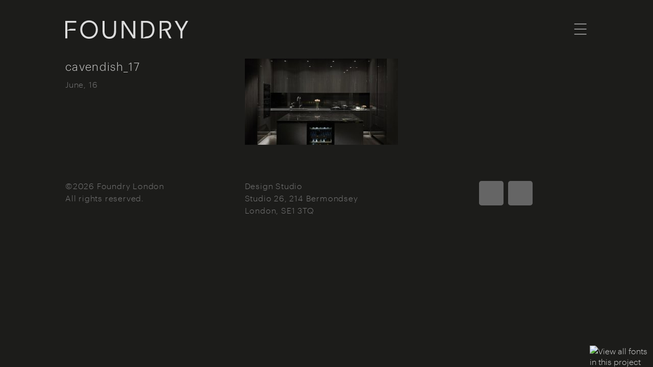

--- FILE ---
content_type: text/html; charset=UTF-8
request_url: https://foundry.london/project/new-cavendish-street/cavendish_17-2/
body_size: 7065
content:
<!DOCTYPE html>
<html lang="en-GB">
<head>
  <meta charset="UTF-8">
  <meta name="viewport" content="width=device-width, initial-scale=1">
  <link rel="profile" href="https://gmpg.org/xfn/11">
  <link rel="pingback" href="https://foundry.london/xmlrpc.php">
  <script src="https://fast.fonts.net/jsapi/ae44c724-11e5-465d-acce-8072aa755fc9.js"></script>
  <meta name='robots' content='index, follow, max-image-preview:large, max-snippet:-1, max-video-preview:-1' />

	<!-- This site is optimized with the Yoast SEO plugin v26.8 - https://yoast.com/product/yoast-seo-wordpress/ -->
	<title>cavendish_17 &#8212; Foundry London</title>
	<link rel="canonical" href="https://foundry.london/project/new-cavendish-street/cavendish_17-2/" />
	<meta property="og:locale" content="en_GB" />
	<meta property="og:type" content="article" />
	<meta property="og:title" content="cavendish_17 &#8212; Foundry London" />
	<meta property="og:url" content="https://foundry.london/project/new-cavendish-street/cavendish_17-2/" />
	<meta property="og:site_name" content="Foundry London" />
	<meta property="og:image" content="https://foundry.london/project/new-cavendish-street/cavendish_17-2" />
	<meta property="og:image:width" content="4377" />
	<meta property="og:image:height" content="2462" />
	<meta property="og:image:type" content="image/jpeg" />
	<meta name="twitter:card" content="summary_large_image" />
	<script type="application/ld+json" class="yoast-schema-graph">{"@context":"https://schema.org","@graph":[{"@type":"WebPage","@id":"https://foundry.london/project/new-cavendish-street/cavendish_17-2/","url":"https://foundry.london/project/new-cavendish-street/cavendish_17-2/","name":"cavendish_17 &#8212; Foundry London","isPartOf":{"@id":"https://foundry.london/#website"},"primaryImageOfPage":{"@id":"https://foundry.london/project/new-cavendish-street/cavendish_17-2/#primaryimage"},"image":{"@id":"https://foundry.london/project/new-cavendish-street/cavendish_17-2/#primaryimage"},"thumbnailUrl":"//foundry-bcmh.imgix.net/wp-content/uploads/2016/03/cavendish_17-1.jpg","datePublished":"2016-06-28T09:39:07+00:00","breadcrumb":{"@id":"https://foundry.london/project/new-cavendish-street/cavendish_17-2/#breadcrumb"},"inLanguage":"en-GB","potentialAction":[{"@type":"ReadAction","target":["https://foundry.london/project/new-cavendish-street/cavendish_17-2/"]}]},{"@type":"ImageObject","inLanguage":"en-GB","@id":"https://foundry.london/project/new-cavendish-street/cavendish_17-2/#primaryimage","url":"//foundry-bcmh.imgix.net/wp-content/uploads/2016/03/cavendish_17-1.jpg","contentUrl":"//foundry-bcmh.imgix.net/wp-content/uploads/2016/03/cavendish_17-1.jpg"},{"@type":"BreadcrumbList","@id":"https://foundry.london/project/new-cavendish-street/cavendish_17-2/#breadcrumb","itemListElement":[{"@type":"ListItem","position":1,"name":"Home","item":"https://foundry.london/"},{"@type":"ListItem","position":2,"name":"New Cavendish Street","item":"https://foundry.london/project/new-cavendish-street/"},{"@type":"ListItem","position":3,"name":"cavendish_17"}]},{"@type":"WebSite","@id":"https://foundry.london/#website","url":"https://foundry.london/","name":"Foundry London","description":"Foundry is a London-based specialist lighting design consultancy that delivers creativity, experience and professionalism to each project on which it is commissioned.","potentialAction":[{"@type":"SearchAction","target":{"@type":"EntryPoint","urlTemplate":"https://foundry.london/?s={search_term_string}"},"query-input":{"@type":"PropertyValueSpecification","valueRequired":true,"valueName":"search_term_string"}}],"inLanguage":"en-GB"}]}</script>
	<!-- / Yoast SEO plugin. -->


<link rel="alternate" title="oEmbed (JSON)" type="application/json+oembed" href="https://foundry.london/wp-json/oembed/1.0/embed?url=https%3A%2F%2Ffoundry.london%2Fproject%2Fnew-cavendish-street%2Fcavendish_17-2%2F" />
<link rel="alternate" title="oEmbed (XML)" type="text/xml+oembed" href="https://foundry.london/wp-json/oembed/1.0/embed?url=https%3A%2F%2Ffoundry.london%2Fproject%2Fnew-cavendish-street%2Fcavendish_17-2%2F&#038;format=xml" />
<style id='wp-img-auto-sizes-contain-inline-css' type='text/css'>
img:is([sizes=auto i],[sizes^="auto," i]){contain-intrinsic-size:3000px 1500px}
/*# sourceURL=wp-img-auto-sizes-contain-inline-css */
</style>
<link rel='stylesheet' id='cnss_font_awesome_css-css' href='https://foundry.london/wp-content/plugins/easy-social-icons/css/font-awesome/css/all.min.css' type='text/css' media='all' />
<link rel='stylesheet' id='cnss_font_awesome_v4_shims-css' href='https://foundry.london/wp-content/plugins/easy-social-icons/css/font-awesome/css/v4-shims.min.css' type='text/css' media='all' />
<link rel='stylesheet' id='cnss_css-css' href='https://foundry.london/wp-content/plugins/easy-social-icons/css/cnss.css' type='text/css' media='all' />
<link rel='stylesheet' id='cnss_share_css-css' href='https://foundry.london/wp-content/plugins/easy-social-icons/css/share.css' type='text/css' media='all' />
<style id='wp-block-library-inline-css' type='text/css'>
:root{
  --wp-block-synced-color:#7a00df;
  --wp-block-synced-color--rgb:122, 0, 223;
  --wp-bound-block-color:var(--wp-block-synced-color);
  --wp-editor-canvas-background:#ddd;
  --wp-admin-theme-color:#007cba;
  --wp-admin-theme-color--rgb:0, 124, 186;
  --wp-admin-theme-color-darker-10:#006ba1;
  --wp-admin-theme-color-darker-10--rgb:0, 107, 160.5;
  --wp-admin-theme-color-darker-20:#005a87;
  --wp-admin-theme-color-darker-20--rgb:0, 90, 135;
  --wp-admin-border-width-focus:2px;
}
@media (min-resolution:192dpi){
  :root{
    --wp-admin-border-width-focus:1.5px;
  }
}
.wp-element-button{
  cursor:pointer;
}

:root .has-very-light-gray-background-color{
  background-color:#eee;
}
:root .has-very-dark-gray-background-color{
  background-color:#313131;
}
:root .has-very-light-gray-color{
  color:#eee;
}
:root .has-very-dark-gray-color{
  color:#313131;
}
:root .has-vivid-green-cyan-to-vivid-cyan-blue-gradient-background{
  background:linear-gradient(135deg, #00d084, #0693e3);
}
:root .has-purple-crush-gradient-background{
  background:linear-gradient(135deg, #34e2e4, #4721fb 50%, #ab1dfe);
}
:root .has-hazy-dawn-gradient-background{
  background:linear-gradient(135deg, #faaca8, #dad0ec);
}
:root .has-subdued-olive-gradient-background{
  background:linear-gradient(135deg, #fafae1, #67a671);
}
:root .has-atomic-cream-gradient-background{
  background:linear-gradient(135deg, #fdd79a, #004a59);
}
:root .has-nightshade-gradient-background{
  background:linear-gradient(135deg, #330968, #31cdcf);
}
:root .has-midnight-gradient-background{
  background:linear-gradient(135deg, #020381, #2874fc);
}
:root{
  --wp--preset--font-size--normal:16px;
  --wp--preset--font-size--huge:42px;
}

.has-regular-font-size{
  font-size:1em;
}

.has-larger-font-size{
  font-size:2.625em;
}

.has-normal-font-size{
  font-size:var(--wp--preset--font-size--normal);
}

.has-huge-font-size{
  font-size:var(--wp--preset--font-size--huge);
}

.has-text-align-center{
  text-align:center;
}

.has-text-align-left{
  text-align:left;
}

.has-text-align-right{
  text-align:right;
}

.has-fit-text{
  white-space:nowrap !important;
}

#end-resizable-editor-section{
  display:none;
}

.aligncenter{
  clear:both;
}

.items-justified-left{
  justify-content:flex-start;
}

.items-justified-center{
  justify-content:center;
}

.items-justified-right{
  justify-content:flex-end;
}

.items-justified-space-between{
  justify-content:space-between;
}

.screen-reader-text{
  border:0;
  clip-path:inset(50%);
  height:1px;
  margin:-1px;
  overflow:hidden;
  padding:0;
  position:absolute;
  width:1px;
  word-wrap:normal !important;
}

.screen-reader-text:focus{
  background-color:#ddd;
  clip-path:none;
  color:#444;
  display:block;
  font-size:1em;
  height:auto;
  left:5px;
  line-height:normal;
  padding:15px 23px 14px;
  text-decoration:none;
  top:5px;
  width:auto;
  z-index:100000;
}
html :where(.has-border-color){
  border-style:solid;
}

html :where([style*=border-top-color]){
  border-top-style:solid;
}

html :where([style*=border-right-color]){
  border-right-style:solid;
}

html :where([style*=border-bottom-color]){
  border-bottom-style:solid;
}

html :where([style*=border-left-color]){
  border-left-style:solid;
}

html :where([style*=border-width]){
  border-style:solid;
}

html :where([style*=border-top-width]){
  border-top-style:solid;
}

html :where([style*=border-right-width]){
  border-right-style:solid;
}

html :where([style*=border-bottom-width]){
  border-bottom-style:solid;
}

html :where([style*=border-left-width]){
  border-left-style:solid;
}
html :where(img[class*=wp-image-]){
  height:auto;
  max-width:100%;
}
:where(figure){
  margin:0 0 1em;
}

html :where(.is-position-sticky){
  --wp-admin--admin-bar--position-offset:var(--wp-admin--admin-bar--height, 0px);
}

@media screen and (max-width:600px){
  html :where(.is-position-sticky){
    --wp-admin--admin-bar--position-offset:0px;
  }
}

/*# sourceURL=wp-block-library-inline-css */
</style><style id='global-styles-inline-css' type='text/css'>
:root{--wp--preset--aspect-ratio--square: 1;--wp--preset--aspect-ratio--4-3: 4/3;--wp--preset--aspect-ratio--3-4: 3/4;--wp--preset--aspect-ratio--3-2: 3/2;--wp--preset--aspect-ratio--2-3: 2/3;--wp--preset--aspect-ratio--16-9: 16/9;--wp--preset--aspect-ratio--9-16: 9/16;--wp--preset--color--black: #000000;--wp--preset--color--cyan-bluish-gray: #abb8c3;--wp--preset--color--white: #ffffff;--wp--preset--color--pale-pink: #f78da7;--wp--preset--color--vivid-red: #cf2e2e;--wp--preset--color--luminous-vivid-orange: #ff6900;--wp--preset--color--luminous-vivid-amber: #fcb900;--wp--preset--color--light-green-cyan: #7bdcb5;--wp--preset--color--vivid-green-cyan: #00d084;--wp--preset--color--pale-cyan-blue: #8ed1fc;--wp--preset--color--vivid-cyan-blue: #0693e3;--wp--preset--color--vivid-purple: #9b51e0;--wp--preset--gradient--vivid-cyan-blue-to-vivid-purple: linear-gradient(135deg,rgb(6,147,227) 0%,rgb(155,81,224) 100%);--wp--preset--gradient--light-green-cyan-to-vivid-green-cyan: linear-gradient(135deg,rgb(122,220,180) 0%,rgb(0,208,130) 100%);--wp--preset--gradient--luminous-vivid-amber-to-luminous-vivid-orange: linear-gradient(135deg,rgb(252,185,0) 0%,rgb(255,105,0) 100%);--wp--preset--gradient--luminous-vivid-orange-to-vivid-red: linear-gradient(135deg,rgb(255,105,0) 0%,rgb(207,46,46) 100%);--wp--preset--gradient--very-light-gray-to-cyan-bluish-gray: linear-gradient(135deg,rgb(238,238,238) 0%,rgb(169,184,195) 100%);--wp--preset--gradient--cool-to-warm-spectrum: linear-gradient(135deg,rgb(74,234,220) 0%,rgb(151,120,209) 20%,rgb(207,42,186) 40%,rgb(238,44,130) 60%,rgb(251,105,98) 80%,rgb(254,248,76) 100%);--wp--preset--gradient--blush-light-purple: linear-gradient(135deg,rgb(255,206,236) 0%,rgb(152,150,240) 100%);--wp--preset--gradient--blush-bordeaux: linear-gradient(135deg,rgb(254,205,165) 0%,rgb(254,45,45) 50%,rgb(107,0,62) 100%);--wp--preset--gradient--luminous-dusk: linear-gradient(135deg,rgb(255,203,112) 0%,rgb(199,81,192) 50%,rgb(65,88,208) 100%);--wp--preset--gradient--pale-ocean: linear-gradient(135deg,rgb(255,245,203) 0%,rgb(182,227,212) 50%,rgb(51,167,181) 100%);--wp--preset--gradient--electric-grass: linear-gradient(135deg,rgb(202,248,128) 0%,rgb(113,206,126) 100%);--wp--preset--gradient--midnight: linear-gradient(135deg,rgb(2,3,129) 0%,rgb(40,116,252) 100%);--wp--preset--font-size--small: 13px;--wp--preset--font-size--medium: 20px;--wp--preset--font-size--large: 36px;--wp--preset--font-size--x-large: 42px;--wp--preset--spacing--20: 0.44rem;--wp--preset--spacing--30: 0.67rem;--wp--preset--spacing--40: 1rem;--wp--preset--spacing--50: 1.5rem;--wp--preset--spacing--60: 2.25rem;--wp--preset--spacing--70: 3.38rem;--wp--preset--spacing--80: 5.06rem;--wp--preset--shadow--natural: 6px 6px 9px rgba(0, 0, 0, 0.2);--wp--preset--shadow--deep: 12px 12px 50px rgba(0, 0, 0, 0.4);--wp--preset--shadow--sharp: 6px 6px 0px rgba(0, 0, 0, 0.2);--wp--preset--shadow--outlined: 6px 6px 0px -3px rgb(255, 255, 255), 6px 6px rgb(0, 0, 0);--wp--preset--shadow--crisp: 6px 6px 0px rgb(0, 0, 0);}:where(.is-layout-flex){gap: 0.5em;}:where(.is-layout-grid){gap: 0.5em;}body .is-layout-flex{display: flex;}.is-layout-flex{flex-wrap: wrap;align-items: center;}.is-layout-flex > :is(*, div){margin: 0;}body .is-layout-grid{display: grid;}.is-layout-grid > :is(*, div){margin: 0;}:where(.wp-block-columns.is-layout-flex){gap: 2em;}:where(.wp-block-columns.is-layout-grid){gap: 2em;}:where(.wp-block-post-template.is-layout-flex){gap: 1.25em;}:where(.wp-block-post-template.is-layout-grid){gap: 1.25em;}.has-black-color{color: var(--wp--preset--color--black) !important;}.has-cyan-bluish-gray-color{color: var(--wp--preset--color--cyan-bluish-gray) !important;}.has-white-color{color: var(--wp--preset--color--white) !important;}.has-pale-pink-color{color: var(--wp--preset--color--pale-pink) !important;}.has-vivid-red-color{color: var(--wp--preset--color--vivid-red) !important;}.has-luminous-vivid-orange-color{color: var(--wp--preset--color--luminous-vivid-orange) !important;}.has-luminous-vivid-amber-color{color: var(--wp--preset--color--luminous-vivid-amber) !important;}.has-light-green-cyan-color{color: var(--wp--preset--color--light-green-cyan) !important;}.has-vivid-green-cyan-color{color: var(--wp--preset--color--vivid-green-cyan) !important;}.has-pale-cyan-blue-color{color: var(--wp--preset--color--pale-cyan-blue) !important;}.has-vivid-cyan-blue-color{color: var(--wp--preset--color--vivid-cyan-blue) !important;}.has-vivid-purple-color{color: var(--wp--preset--color--vivid-purple) !important;}.has-black-background-color{background-color: var(--wp--preset--color--black) !important;}.has-cyan-bluish-gray-background-color{background-color: var(--wp--preset--color--cyan-bluish-gray) !important;}.has-white-background-color{background-color: var(--wp--preset--color--white) !important;}.has-pale-pink-background-color{background-color: var(--wp--preset--color--pale-pink) !important;}.has-vivid-red-background-color{background-color: var(--wp--preset--color--vivid-red) !important;}.has-luminous-vivid-orange-background-color{background-color: var(--wp--preset--color--luminous-vivid-orange) !important;}.has-luminous-vivid-amber-background-color{background-color: var(--wp--preset--color--luminous-vivid-amber) !important;}.has-light-green-cyan-background-color{background-color: var(--wp--preset--color--light-green-cyan) !important;}.has-vivid-green-cyan-background-color{background-color: var(--wp--preset--color--vivid-green-cyan) !important;}.has-pale-cyan-blue-background-color{background-color: var(--wp--preset--color--pale-cyan-blue) !important;}.has-vivid-cyan-blue-background-color{background-color: var(--wp--preset--color--vivid-cyan-blue) !important;}.has-vivid-purple-background-color{background-color: var(--wp--preset--color--vivid-purple) !important;}.has-black-border-color{border-color: var(--wp--preset--color--black) !important;}.has-cyan-bluish-gray-border-color{border-color: var(--wp--preset--color--cyan-bluish-gray) !important;}.has-white-border-color{border-color: var(--wp--preset--color--white) !important;}.has-pale-pink-border-color{border-color: var(--wp--preset--color--pale-pink) !important;}.has-vivid-red-border-color{border-color: var(--wp--preset--color--vivid-red) !important;}.has-luminous-vivid-orange-border-color{border-color: var(--wp--preset--color--luminous-vivid-orange) !important;}.has-luminous-vivid-amber-border-color{border-color: var(--wp--preset--color--luminous-vivid-amber) !important;}.has-light-green-cyan-border-color{border-color: var(--wp--preset--color--light-green-cyan) !important;}.has-vivid-green-cyan-border-color{border-color: var(--wp--preset--color--vivid-green-cyan) !important;}.has-pale-cyan-blue-border-color{border-color: var(--wp--preset--color--pale-cyan-blue) !important;}.has-vivid-cyan-blue-border-color{border-color: var(--wp--preset--color--vivid-cyan-blue) !important;}.has-vivid-purple-border-color{border-color: var(--wp--preset--color--vivid-purple) !important;}.has-vivid-cyan-blue-to-vivid-purple-gradient-background{background: var(--wp--preset--gradient--vivid-cyan-blue-to-vivid-purple) !important;}.has-light-green-cyan-to-vivid-green-cyan-gradient-background{background: var(--wp--preset--gradient--light-green-cyan-to-vivid-green-cyan) !important;}.has-luminous-vivid-amber-to-luminous-vivid-orange-gradient-background{background: var(--wp--preset--gradient--luminous-vivid-amber-to-luminous-vivid-orange) !important;}.has-luminous-vivid-orange-to-vivid-red-gradient-background{background: var(--wp--preset--gradient--luminous-vivid-orange-to-vivid-red) !important;}.has-very-light-gray-to-cyan-bluish-gray-gradient-background{background: var(--wp--preset--gradient--very-light-gray-to-cyan-bluish-gray) !important;}.has-cool-to-warm-spectrum-gradient-background{background: var(--wp--preset--gradient--cool-to-warm-spectrum) !important;}.has-blush-light-purple-gradient-background{background: var(--wp--preset--gradient--blush-light-purple) !important;}.has-blush-bordeaux-gradient-background{background: var(--wp--preset--gradient--blush-bordeaux) !important;}.has-luminous-dusk-gradient-background{background: var(--wp--preset--gradient--luminous-dusk) !important;}.has-pale-ocean-gradient-background{background: var(--wp--preset--gradient--pale-ocean) !important;}.has-electric-grass-gradient-background{background: var(--wp--preset--gradient--electric-grass) !important;}.has-midnight-gradient-background{background: var(--wp--preset--gradient--midnight) !important;}.has-small-font-size{font-size: var(--wp--preset--font-size--small) !important;}.has-medium-font-size{font-size: var(--wp--preset--font-size--medium) !important;}.has-large-font-size{font-size: var(--wp--preset--font-size--large) !important;}.has-x-large-font-size{font-size: var(--wp--preset--font-size--x-large) !important;}
/*# sourceURL=global-styles-inline-css */
</style>
<style id='core-block-supports-inline-css' type='text/css'>
/**
 * Core styles: block-supports
 */

/*# sourceURL=core-block-supports-inline-css */
</style>

<style id='classic-theme-styles-inline-css' type='text/css'>
/**
 * These rules are needed for backwards compatibility.
 * They should match the button element rules in the base theme.json file.
 */
.wp-block-button__link {
	color: #ffffff;
	background-color: #32373c;
	border-radius: 9999px; /* 100% causes an oval, but any explicit but really high value retains the pill shape. */

	/* This needs a low specificity so it won't override the rules from the button element if defined in theme.json. */
	box-shadow: none;
	text-decoration: none;

	/* The extra 2px are added to size solids the same as the outline versions.*/
	padding: calc(0.667em + 2px) calc(1.333em + 2px);

	font-size: 1.125em;
}

.wp-block-file__button {
	background: #32373c;
	color: #ffffff;
	text-decoration: none;
}

/*# sourceURL=/wp-includes/css/classic-themes.css */
</style>
<link rel='stylesheet' id='contact-form-7-css' href='https://foundry.london/wp-content/plugins/contact-form-7/includes/css/styles.css' type='text/css' media='all' />
<link rel='stylesheet' id='css-dist/screen-870dd55f4a.css-css' href='https://foundry.london/wp-content/themes/foundry-london/assets/dist/screen-870dd55f4a.css' type='text/css' media='all' />
<script type="text/javascript" src="https://foundry.london/wp-includes/js/jquery/jquery.js" id="jquery-core-js"></script>
<script type="text/javascript" src="https://foundry.london/wp-includes/js/jquery/jquery-migrate.js" id="jquery-migrate-js"></script>
<script type="text/javascript" src="https://foundry.london/wp-content/plugins/easy-social-icons/js/cnss.js" id="cnss_js-js"></script>
<script type="text/javascript" src="https://foundry.london/wp-content/plugins/easy-social-icons/js/share.js" id="cnss_share_js-js"></script>
<script type="text/javascript" src="https://foundry.london/wp-content/themes/foundry-london/assets/javascript/libs/modernizr.js" id="js-inline-javascript/libs/modernizr.js-js"></script>
<link rel="https://api.w.org/" href="https://foundry.london/wp-json/" /><link rel="alternate" title="JSON" type="application/json" href="https://foundry.london/wp-json/wp/v2/media/347" /><link rel='shortlink' href='https://foundry.london/?p=347' />
<style type="text/css">
		ul.cnss-social-icon li.cn-fa-icon a{background-color:#666666!important;}
		ul.cnss-social-icon li.cn-fa-icon a:hover{background-color:#333333!important;color:#ffffff!important;}
		</style><script>
  (function(i,s,o,g,r,a,m){i['GoogleAnalyticsObject']=r;i[r]=i[r]||function(){
  (i[r].q=i[r].q||[]).push(arguments)},i[r].l=1*new Date();a=s.createElement(o),
  m=s.getElementsByTagName(o)[0];a.async=1;a.src=g;m.parentNode.insertBefore(a,m)
  })(window,document,'script','//www.google-analytics.com/analytics.js','ga');

  ga('create', 'UA-75042383-1', 'auto');
  ga('send', 'pageview');

</script>
</head>
<body class="attachment wp-singular attachment-template-default single single-attachment postid-347 attachmentid-347 attachment-jpeg wp-theme-foundry-london js">

  <header class="site--header" data-sticky data-sticky-full-width>
   <div class="wrap pos-r">
      <h1 class="site--title site--title__dark">
      <a href="/" class="site--logo">Foundry London</a>
    </h1>

    <a href="#SiteNavigation" class="PopOverTrigger ui-nav--trigger">Menu</a>
   </div>
  </header><!-- /header -->
  <nav id="Menu">
    <ul id = "SiteNavigation" class = ""><li id="menu-item-245" class="menu-item menu-item-type-custom menu-item-object-custom menu-item-245"><a href="/projects">Projects</a></li>
<li id="menu-item-241" class="menu-item menu-item-type-post_type menu-item-object-page menu-item-241"><a href="https://foundry.london/about/">Who Are We</a></li>
<li id="menu-item-244" class="menu-item menu-item-type-post_type menu-item-object-page current_page_parent menu-item-244"><a href="https://foundry.london/journal/">Journal</a></li>
<li id="menu-item-242" class="menu-item menu-item-type-post_type menu-item-object-page menu-item-242"><a href="https://foundry.london/contact/">Contact</a></li>
</ul>  </nav>

  <main role="main">
    <article class="news--article wrap">
	<div class="grid">
		<header class="w-1-3 small--w-1">
			<h1><a href="https://foundry.london/project/new-cavendish-street/cavendish_17-2/">cavendish_17</a></h1>
			<time>June, 16</time>
		</header><!-- /header
	 --><div class="rte w-2-3 small--w-1">
			
			<div class="rte">
				<p class="attachment"><a href='//foundry-bcmh.imgix.net/wp-content/uploads/2016/03/cavendish_17-1.jpg'><img decoding="async" width="300" height="169" src="//foundry-bcmh.imgix.net/wp-content/uploads/2016/03/cavendish_17-1-300x169.jpg" class="attachment-medium size-medium" alt="" srcset="//foundry-bcmh.imgix.net/wp-content/uploads/2016/03/cavendish_17-1-300x169.jpg 300w, //foundry-bcmh.imgix.net/wp-content/uploads/2016/03/cavendish_17-1-768x432.jpg 768w, //foundry-bcmh.imgix.net/wp-content/uploads/2016/03/cavendish_17-1-1024x576.jpg 1024w" sizes="(max-width: 300px) 100vw, 300px" /></a></p>

			</div>
		</div>
	</div>
</article>  </main>
    <footer class="site--footer">
    <div class="wrap">
      <div class="grid">
        <div class="grid-item small--w-1 w-1-3">
          &copy;2026 Foundry London<br/>
          All&nbsp;rights&nbsp;reserved.
        </div><!--
     --><div class="grid-item small--w-1 w-1-3">
          <span class="adr">
            <span class="str">Design Studio</span>
			  <span class="str">Studio 26, 214 Bermondsey</span>
            <span class="town">London</span>
            <span>SE1 3TQ</span>
          </span>
	</div><!--
     --><div class="grid-item small--w-1 w-1-3">
 <ul id="custom_icon_id" class="cnss-social-icon custom_icon_class" style="text-align:center; text-align:-webkit-center; align-self:center; margin: 0 auto;">		<li class="cn-fa-instagram cn-fa-icon " style="display:inline-block;"><a class="" target="_blank" href="https://www.instagram.com/foundrylighting/?hl=en" title="Instagram" style="width:48px;height:48px;padding:8px 0;margin:2px;color: #ffffff;border-radius: 10%;"><i title="Instagram" style="font-size:32px;" class="fab fa-instagram"></i></a></li>		<li class="cn-fa-linkedin cn-fa-icon " style="display:inline-block;"><a class="" target="_blank" href="https://www.linkedin.com/company/foundry-light-design/" title="LinkedIn" style="width:48px;height:48px;padding:8px 0;margin:2px;color: #ffffff;border-radius: 10%;"><i title="LinkedIn" style="font-size:32px;" class="fa fa-linkedin"></i></a></li></ul>
	
	      </div>
    </div>
  </footer>
  <script src="https://ajax.googleapis.com/ajax/libs/jquery/1.9.1/jquery.min.js"></script>
  <!-- Data Element -->
  <script>
    window.FOUNDRY = {};
    FOUNDRY.homePage = [{"ID":415,"id":415,"title":"325_Rosewood Hotel_15","filename":"325_Rosewood-Hotel_15-2.jpg","filesize":1505105,"url":"\/\/foundry-bcmh.imgix.net\/wp-content\/uploads\/2016\/03\/325_Rosewood-Hotel_15-2.jpg","link":"https:\/\/foundry.london\/front\/325_rosewood-hotel_15-3\/","alt":"","author":"4","description":"","caption":"","name":"325_rosewood-hotel_15-3","status":"inherit","uploaded_to":96,"date":"2016-07-08 11:08:21","modified":"2016-07-08 11:10:55","menu_order":0,"mime_type":"image\/jpeg","type":"image","subtype":"jpeg","icon":"https:\/\/foundry.london\/wp-includes\/images\/media\/default.png","width":1772,"height":1417,"sizes":{"thumbnail":"\/\/foundry-bcmh.imgix.net\/wp-content\/uploads\/2016\/03\/325_Rosewood-Hotel_15-2-150x150.jpg","thumbnail-width":150,"thumbnail-height":150,"medium":"\/\/foundry-bcmh.imgix.net\/wp-content\/uploads\/2016\/03\/325_Rosewood-Hotel_15-2-300x240.jpg","medium-width":300,"medium-height":240,"medium_large":"\/\/foundry-bcmh.imgix.net\/wp-content\/uploads\/2016\/03\/325_Rosewood-Hotel_15-2-768x614.jpg","medium_large-width":640,"medium_large-height":512,"large":"\/\/foundry-bcmh.imgix.net\/wp-content\/uploads\/2016\/03\/325_Rosewood-Hotel_15-2-1024x819.jpg","large-width":640,"large-height":512,"1536x1536":"\/\/foundry-bcmh.imgix.net\/wp-content\/uploads\/2016\/03\/325_Rosewood-Hotel_15-2.jpg","1536x1536-width":1536,"1536x1536-height":1228,"2048x2048":"\/\/foundry-bcmh.imgix.net\/wp-content\/uploads\/2016\/03\/325_Rosewood-Hotel_15-2.jpg","2048x2048-width":1772,"2048x2048-height":1417}},{"ID":3383,"id":3383,"title":"Andaz Lobby","filename":"442_Andaz-Hotel_10-1.jpg","filesize":764671,"url":"\/\/foundry-bcmh.imgix.net\/wp-content\/uploads\/2019\/05\/442_Andaz-Hotel_10-1.jpg","link":"https:\/\/foundry.london\/project\/andaz-london\/october-2018-35\/","alt":"","author":"4","description":"","caption":"October 2018","name":"october-2018-35","status":"inherit","uploaded_to":3319,"date":"2019-05-07 20:32:18","modified":"2019-05-07 20:32:37","menu_order":0,"mime_type":"image\/jpeg","type":"image","subtype":"jpeg","icon":"https:\/\/foundry.london\/wp-includes\/images\/media\/default.png","width":1200,"height":675,"sizes":{"thumbnail":"\/\/foundry-bcmh.imgix.net\/wp-content\/uploads\/2019\/05\/442_Andaz-Hotel_10-1-150x150.jpg","thumbnail-width":150,"thumbnail-height":150,"medium":"\/\/foundry-bcmh.imgix.net\/wp-content\/uploads\/2019\/05\/442_Andaz-Hotel_10-1-300x169.jpg","medium-width":300,"medium-height":169,"medium_large":"\/\/foundry-bcmh.imgix.net\/wp-content\/uploads\/2019\/05\/442_Andaz-Hotel_10-1-768x432.jpg","medium_large-width":640,"medium_large-height":360,"large":"\/\/foundry-bcmh.imgix.net\/wp-content\/uploads\/2019\/05\/442_Andaz-Hotel_10-1-1024x576.jpg","large-width":640,"large-height":360,"1536x1536":"\/\/foundry-bcmh.imgix.net\/wp-content\/uploads\/2019\/05\/442_Andaz-Hotel_10-1.jpg","1536x1536-width":1200,"1536x1536-height":675,"2048x2048":"\/\/foundry-bcmh.imgix.net\/wp-content\/uploads\/2019\/05\/442_Andaz-Hotel_10-1.jpg","2048x2048-width":1200,"2048x2048-height":675}},{"ID":3417,"id":3417,"title":"DL-AB-StMA-1982-online","filename":"DL-AB-StMA-1982-online.jpg","filesize":972231,"url":"\/\/foundry-bcmh.imgix.net\/wp-content\/uploads\/2019\/06\/DL-AB-StMA-1982-online.jpg","link":"https:\/\/foundry.london\/project\/70-st-marys-axe\/dl-ab-stma-1982-online\/","alt":"","author":"4","description":"","caption":"","name":"dl-ab-stma-1982-online","status":"inherit","uploaded_to":3416,"date":"2019-06-04 04:48:36","modified":"2020-07-17 11:57:29","menu_order":0,"mime_type":"image\/jpeg","type":"image","subtype":"jpeg","icon":"https:\/\/foundry.london\/wp-includes\/images\/media\/default.png","width":1200,"height":675,"sizes":{"thumbnail":"\/\/foundry-bcmh.imgix.net\/wp-content\/uploads\/2019\/06\/DL-AB-StMA-1982-online-150x150.jpg","thumbnail-width":150,"thumbnail-height":150,"medium":"\/\/foundry-bcmh.imgix.net\/wp-content\/uploads\/2019\/06\/DL-AB-StMA-1982-online-300x169.jpg","medium-width":300,"medium-height":169,"medium_large":"\/\/foundry-bcmh.imgix.net\/wp-content\/uploads\/2019\/06\/DL-AB-StMA-1982-online-768x432.jpg","medium_large-width":640,"medium_large-height":360,"large":"\/\/foundry-bcmh.imgix.net\/wp-content\/uploads\/2019\/06\/DL-AB-StMA-1982-online-1024x576.jpg","large-width":640,"large-height":360,"1536x1536":"\/\/foundry-bcmh.imgix.net\/wp-content\/uploads\/2019\/06\/DL-AB-StMA-1982-online.jpg","1536x1536-width":1200,"1536x1536-height":675,"2048x2048":"\/\/foundry-bcmh.imgix.net\/wp-content\/uploads\/2019\/06\/DL-AB-StMA-1982-online.jpg","2048x2048-width":1200,"2048x2048-height":675}},{"ID":3825,"id":3825,"title":"517_LMS_L5_Staircase_01c","filename":"517_LMS_L5_Staircase_01c.jpg","filesize":243554,"url":"\/\/foundry-bcmh.imgix.net\/wp-content\/uploads\/2022\/12\/517_LMS_L5_Staircase_01c.jpg","link":"https:\/\/foundry.london\/project\/mrc-institute-of-medical-sciences\/517_lms_l5_staircase_01c\/","alt":"","author":"4","description":"","caption":"","name":"517_lms_l5_staircase_01c","status":"inherit","uploaded_to":3822,"date":"2022-12-12 20:52:00","modified":"2022-12-13 16:41:17","menu_order":0,"mime_type":"image\/jpeg","type":"image","subtype":"jpeg","icon":"https:\/\/foundry.london\/wp-includes\/images\/media\/default.png","width":1200,"height":675,"sizes":{"thumbnail":"\/\/foundry-bcmh.imgix.net\/wp-content\/uploads\/2022\/12\/517_LMS_L5_Staircase_01c-150x150.jpg","thumbnail-width":150,"thumbnail-height":150,"medium":"\/\/foundry-bcmh.imgix.net\/wp-content\/uploads\/2022\/12\/517_LMS_L5_Staircase_01c-300x169.jpg","medium-width":300,"medium-height":169,"medium_large":"\/\/foundry-bcmh.imgix.net\/wp-content\/uploads\/2022\/12\/517_LMS_L5_Staircase_01c-768x432.jpg","medium_large-width":640,"medium_large-height":360,"large":"\/\/foundry-bcmh.imgix.net\/wp-content\/uploads\/2022\/12\/517_LMS_L5_Staircase_01c-1024x576.jpg","large-width":640,"large-height":360,"1536x1536":"\/\/foundry-bcmh.imgix.net\/wp-content\/uploads\/2022\/12\/517_LMS_L5_Staircase_01c.jpg","1536x1536-width":1200,"1536x1536-height":675,"2048x2048":"\/\/foundry-bcmh.imgix.net\/wp-content\/uploads\/2022\/12\/517_LMS_L5_Staircase_01c.jpg","2048x2048-width":1200,"2048x2048-height":675}},{"ID":3796,"id":3796,"title":"Swimming Pool","filename":"Swimming-Pool.jpg","filesize":506040,"url":"\/\/foundry-bcmh.imgix.net\/wp-content\/uploads\/2022\/02\/Swimming-Pool.jpg","link":"https:\/\/foundry.london\/?attachment_id=3796","alt":"","author":"4","description":"","caption":"","name":"swimming-pool","status":"inherit","uploaded_to":3794,"date":"2022-02-03 12:55:42","modified":"2022-12-13 16:41:48","menu_order":0,"mime_type":"image\/jpeg","type":"image","subtype":"jpeg","icon":"https:\/\/foundry.london\/wp-includes\/images\/media\/default.png","width":1200,"height":675,"sizes":{"thumbnail":"\/\/foundry-bcmh.imgix.net\/wp-content\/uploads\/2022\/02\/Swimming-Pool-150x150.jpg","thumbnail-width":150,"thumbnail-height":150,"medium":"\/\/foundry-bcmh.imgix.net\/wp-content\/uploads\/2022\/02\/Swimming-Pool-300x169.jpg","medium-width":300,"medium-height":169,"medium_large":"\/\/foundry-bcmh.imgix.net\/wp-content\/uploads\/2022\/02\/Swimming-Pool-768x432.jpg","medium_large-width":640,"medium_large-height":360,"large":"\/\/foundry-bcmh.imgix.net\/wp-content\/uploads\/2022\/02\/Swimming-Pool-1024x576.jpg","large-width":640,"large-height":360,"1536x1536":"\/\/foundry-bcmh.imgix.net\/wp-content\/uploads\/2022\/02\/Swimming-Pool.jpg","1536x1536-width":1200,"1536x1536-height":675,"2048x2048":"\/\/foundry-bcmh.imgix.net\/wp-content\/uploads\/2022\/02\/Swimming-Pool.jpg","2048x2048-width":1200,"2048x2048-height":675}}]  </script>
  <script type="speculationrules">
{"prefetch":[{"source":"document","where":{"and":[{"href_matches":"/*"},{"not":{"href_matches":["/wp-*.php","/wp-admin/*","/wp-content/uploads/*","/wp-content/*","/wp-content/plugins/*","/wp-content/themes/foundry-london/*","/*\\?(.+)"]}},{"not":{"selector_matches":"a[rel~=\"nofollow\"]"}},{"not":{"selector_matches":".no-prefetch, .no-prefetch a"}}]},"eagerness":"conservative"}]}
</script>
<script type="text/javascript" src="https://foundry.london/wp-includes/js/jquery/ui/core.js" id="jquery-ui-core-js"></script>
<script type="text/javascript" src="https://foundry.london/wp-includes/js/jquery/ui/mouse.js" id="jquery-ui-mouse-js"></script>
<script type="text/javascript" src="https://foundry.london/wp-includes/js/jquery/ui/sortable.js" id="jquery-ui-sortable-js"></script>
<script type="text/javascript" src="https://foundry.london/wp-includes/js/dist/hooks.js" id="wp-hooks-js"></script>
<script type="text/javascript" src="https://foundry.london/wp-includes/js/dist/i18n.js" id="wp-i18n-js"></script>
<script type="text/javascript" id="wp-i18n-js-after">
/* <![CDATA[ */
wp.i18n.setLocaleData( { 'text direction\u0004ltr': [ 'ltr' ] } );
//# sourceURL=wp-i18n-js-after
/* ]]> */
</script>
<script type="text/javascript" src="https://foundry.london/wp-content/plugins/contact-form-7/includes/swv/js/index.js" id="swv-js"></script>
<script type="text/javascript" id="contact-form-7-js-translations">
/* <![CDATA[ */
( function( domain, translations ) {
	var localeData = translations.locale_data[ domain ] || translations.locale_data.messages;
	localeData[""].domain = domain;
	wp.i18n.setLocaleData( localeData, domain );
} )( "contact-form-7", {"translation-revision-date":"2024-05-21 11:58:24+0000","generator":"GlotPress\/4.0.1","domain":"messages","locale_data":{"messages":{"":{"domain":"messages","plural-forms":"nplurals=2; plural=n != 1;","lang":"en_GB"},"Error:":["Error:"]}},"comment":{"reference":"includes\/js\/index.js"}} );
//# sourceURL=contact-form-7-js-translations
/* ]]> */
</script>
<script type="text/javascript" id="contact-form-7-js-before">
/* <![CDATA[ */
var wpcf7 = {
    "api": {
        "root": "https:\/\/foundry.london\/wp-json\/",
        "namespace": "contact-form-7\/v1"
    }
};
//# sourceURL=contact-form-7-js-before
/* ]]> */
</script>
<script type="text/javascript" src="https://foundry.london/wp-content/plugins/contact-form-7/includes/js/index.js" id="contact-form-7-js"></script>
<script type="text/javascript" src="https://foundry.london/wp-content/themes/foundry-london/assets/dist/app-c195712e00.js" id="js-dist/app-c195712e00.js-js"></script>
</body></html>

--- FILE ---
content_type: text/css
request_url: https://foundry.london/wp-content/themes/foundry-london/assets/dist/screen-870dd55f4a.css
body_size: 5213
content:
/*! Flickity v1.1.1
http://flickity.metafizzy.co
---------------------------------------------- */#Background,#SiteNavigation,.s__hidden{pointer-events:none}.contact-cta,.small,blockquote p{//-webkit-font-smoothing:antialiased}#ProcessDiagram ul,.news-listing,.product-focus--ctrl,.progress-diagram ul,.related-listing,nav ul{list-style:none}.flickity-enabled{position:relative}.flickity-enabled:focus{outline:0}.flickity-viewport{overflow:hidden;position:relative;height:100%}.flickity-slider{position:absolute;width:100%;height:100%}.flickity-enabled.is-draggable{-webkit-tap-highlight-color:transparent;tap-highlight-color:transparent;-webkit-user-select:none;-moz-user-select:none;-ms-user-select:none;user-select:none}.flickity-enabled.is-draggable .flickity-viewport{cursor:move;cursor:-webkit-grab;cursor:grab}.flickity-enabled.is-draggable .flickity-viewport.is-pointer-down{cursor:-webkit-grabbing;cursor:grabbing}.flickity-prev-next-button{position:absolute;top:50%;width:44px;height:44px;border:none;border-radius:50%;cursor:pointer;-webkit-transform:translateY(-50%);-ms-transform:translateY(-50%);transform:translateY(-50%)}.flickity-prev-next-button:focus{outline:0;box-shadow:0 0 0 5px #09F}.flickity-prev-next-button:active{filter:alpha(opacity=60);opacity:.6}.flickity-rtl .flickity-prev-next-button.previous{left:auto;right:10px}.flickity-rtl .flickity-prev-next-button.next{right:auto;left:10px}.flickity-prev-next-button:disabled{filter:alpha(opacity=30);opacity:.3;cursor:auto}.flickity-prev-next-button svg{position:absolute;left:20%;top:20%;width:60%;height:60%}.flickity-prev-next-button.no-svg{color:#333;font-size:26px}.flickity-page-dots{position:absolute;width:100%;bottom:1em;padding:0;margin:0;list-style:none;text-align:center;line-height:1}.flickity-rtl .flickity-page-dots{direction:rtl}.flickity-page-dots .dot{display:inline-block;width:7px;height:7px;margin:0 4px;background:#fff;border-radius:50%;filter:alpha(opacity=25);opacity:.25;transition:80ms ease all;cursor:pointer}.flickity-page-dots .dot.is-selected{filter:alpha(opacity=100);opacity:1}@media screen and (min-width:42em){.progress-diagram--content li{padding:1.25em 1em 0;position:absolute;top:0}.progress-diagram>div{margin-bottom:0;width:50%}}@keyframes rot8{from{transform:rotate(-359deg)}}@media screen and (max-width:42em){.progress-diagram{display:block}.progress-diagram>div,.progress-diagram>div:first-child,.progress-diagram>ul{width:100%}.progress-diagram--content li{padding:0 0 .5em;position:relative}.progress-diagram--content li:after{background:url(../svg/sprite.svg?20160603) 0 -3.5em no-repeat;content:'';display:block;height:2em;margin-bottom:.5em;margin-left:0;opacity:.85;width:2em}.progress-diagram--content li:last-child:after{display:none}.progress-diagram--content li h2{margin-bottom:.25em}#ProcessDiagram li a{display:block;text-align:left}#ProcessDiagram ul li:after{left:0;margin-left:1em}li#Brief:after{transform:translateX(.5em) rotate(-45deg)}li#Concept:after{transform:translateX(.5em) rotate(45deg)}#ProgressContainer{padding:2em 0;xpadding:4vw 0 8vw}#ProcessDiagram,.progress-diagram>div:first-child{display:none}}.sticky{position:-moz-sticky;position:-ms-sticky;position:-o-sticky;position:sticky;position:-webkit-sticky}.progress-diagram>div:first-child{flex-grow:2;position:relative;width:50%}.progress-diagram .h2{margin-bottom:.5em}.progress-diagram--content{position:relative}#Background{left:0;position:absolute;top:0;z-index:3}#ProcessDiagram{align-items:center;color:#fff;color:rgba(253,253,253,.8);fill:rgba(253,253,253,.8);justify-content:center;padding-top:.45em;position:sticky;text-align:center;xdisplay:flex;xmargin:0 auto;xmax-width:14em;z-index:2}#ProcessDiagram ul{font-size:1.4em;font-size:1.4rem}#ProcessDiagram ul li:after{background:url(../svg/sprite.svg?20160603) 0 -2.2em no-repeat;bottom:-1.55em;content:'';display:block;height:1.75em;left:50%;margin-left:-.5em;opacity:.85;position:absolute;width:1em}.rte,.rte h2{opacity:1}#ProcessDiagram ul li:last-child:after{display:none}#ProcessDiagram li{letter-spacing:.06em;margin-bottom:1.8em;padding:.6em;position:relative}#ProcessDiagram ul li:last-child{margin-bottom:0}#Progress{animation:40s linear rot8 infinite;cursor:pointer;height:200px;letter-spacing:.1em;width:200px}.sticky.sticky-fixed.is-sticky{backface-visibility:hidden;position:fixed}.sticky.sticky-fixed.is-absolute{position:absolute}.s__accordion{overflow:hidden;transition:160ms ease transform 320ms,160ms ease opacity 320ms}.s__accordion.s__hidden{transform:translateY(1em);transition-delay:0s!important}line{stroke:rgba(255,255,255,.8);transition:160ms ease all}.rte a,body,html{-webkit-transition:160ms ease all}.progress-diagram{align-items:stretch;display:flex;position:relative}img,main{display:block}@font-face{font-family:Graphik-Light;src:url(../fonts/Graphik-Light-Web.eot);src:url(../fonts/Graphik-Light-Web.eot?#iefix) format('embedded-opentype'),url(../fonts/Graphik-Light-Web.woff) format('woff')}@font-face{font-family:Graphik-Medium;src:url(../fonts/Graphik-Medium-Web.eot);src:url(../fonts/Graphik-Medium-Web.eot?#iefix) format('embedded-opentype'),url(../fonts/Graphik-Medium-Web.woff) format('woff'),url(../fonts/Graphik-Medium-Web.woff2) format('woff')}*{box-sizing:border-box;margin:0;padding:0;font-size:1em;font-weight:400;-webkit-animation-fill-mode:both;animation-fill-mode:both}body,html{transition:160ms ease all;background:#1d1d1b;height:100%}a{color:currentColor;text-decoration:none}img{max-width:100%;height:auto}body{font-family:Graphik-Light,sans-serif;color:#fefefe;color:rgba(253,253,253,.8)}h1,h2,h3,h4,h5{font-weight:200;font-size:1rem;line-height:1.3}.h1,.h2{font-size:1.3em}.h2,h1,h2{letter-spacing:0}.h2{line-height:1.3;margin-bottom:1.3em;letter-spacing:.06em}.rte h2,p{letter-spacing:.05em}@media screen and (min-width:48.5em){.h1{font-size:2.3em}.h2{font-size:1.4rem;margin-bottom:2.25em}}h3{margin-bottom:1em;font-size:1.75em}p{line-height:1.6;margin-bottom:1.3em}blockquote p{color:#ddd;font-size:2em;line-height:1.15;margin-bottom:.5em}blockquote p:last-child{padding-left:.7em}blockquote p:last-child:before{content:"\2014";display:inline-block;margin-right:.8em}.rte h2{font-size:1.4em;margin-bottom:1em}.rte h4,.small{letter-spacing:.1em}.rte dt,.rte p{font-size:1rem;line-height:1.4;max-width:45em}.rte p+dt{margin-top:1em}.rte a{background:-webkit-linear-gradient(top,transparent 95%,rgba(255,255,255,.5));background:linear-gradient(180deg,transparent 95%,rgba(255,255,255,.5));text-shadow:1px 2px 0 #1D1D1B,-1px 2px 0 #1D1D1B;transition:160ms ease all}.rte a:hover{background:-webkit-linear-gradient(top,transparent 95%,currentColor);background:linear-gradient(180deg,transparent 95%,currentColor)}@media screen and (max-width:34em){.rte dt,.rte p{font-size:.8em;color:rgba(255,255,255,.9)}.info-overlay--inner{background:#fff;padding:2em}.info-overlay--inner .rte dt,.info-overlay--inner .rte h2,.info-overlay--inner .rte p{color:#1d1d1b}}.small{font-size:1em}.rte blockquote{padding-left:1.2em}.rte blockquote p{color:currentColor;font-size:1rem}.rte h4{margin-bottom:1.5rem;border-bottom:.1em solid rgba(255,255,255,.4);display:inline-block;font-weight:400;font-size:.8em}.site--logo,.ui--close{border:none;overflow:hidden}.rte a[href*=twitter]:before{content:'';display:inline-block;width:1em;height:.6em;background:url(../svg/twitter.svg) center center no-repeat;background-size:contain;margin-right:.2em;position:relative;margin-top:-1.5em;top:.05em}.site--header{background:#1d1d1b;padding:1.5em 0 2.4em;-webkit-animation-fill-mode:both;animation-fill-mode:both;overflow:hidden;-webkit-transition:160ms ease all;transition:160ms ease all}@media screen and (min-width:48.5em){body{padding-top:1em}.site--header{padding:1em 0 2.05}}.site--header .wrap{display:-webkit-box;display:-ms-flexbox;display:flex;-webkit-box-pack:justify;-ms-flex-pack:justify;justify-content:space-between;position:relative;z-index:10}.sticky--wrapper{z-index:3}.site--title{display:inline-block}#SiteNavigation li,.site--logo{display:block}@media screen and (max-width:42em){.site--title .site--logo{padding-top:1.65em;margin-top:.25em}}.s__intro .site--header .site--logo{-webkit-animation:240ms logoIn;animation:240ms logoIn;-webkit-animation-fill-mode:both;animation-fill-mode:both}.home .site--header,.home .site--header .site--logo{-webkit-animation-delay:2.4s;animation-delay:2.4s}.site--logo{background:url(../svg/Foundry_logo.svg) left center no-repeat;background-size:contain;line-height:1.5;padding:2.3em 0 0;position:relative;height:0;z-index:1;font-size:1rem;width:15.9em}.site--logo:after{content:'';display:block;width:100%;background:url(../svg/Foundry_logo__dark.svg) no-repeat;background-size:contain;height:100%;position:absolute;top:0;left:0;opacity:0;z-index:2}.site--logo__dark{background-image:url(../svg/Foundry_logo.svg)}#SiteNavigation{background:#fff;color:#111;opacity:0;text-align:left;padding:1em;z-index:999;font-size:1.5em;-webkit-transition:180ms ease opacity;transition:180ms ease opacity;display:-webkit-box;display:-ms-flexbox;display:flex;-webkit-box-align:center;-ms-flex-align:center;align-items:center;-webkit-box-pack:center;-ms-flex-pack:center;justify-content:center;-ms-flex-flow:column wrap;flex-flow:column wrap;position:fixed;-webkit-transform:translate3d(0,0,0);transform:translate3d(0,0,0);top:15%;left:15%;width:70%;height:70%}@media screen and (max-width:42em){#SiteNavigation{top:20%;height:60%}}#SiteNavigation li a{font-size:1.5rem;padding:.4em}.site--header.s__stuck .r:after{background:#1d1d1b;-webkit-transform:translateX(9.9em);transform:translateX(9.9em)}.site--header .wrap{-webkit-transition:320ms ease all;transition:320ms ease all}.site--header.s__stuck .wrap{opacity:.2}.site--header.s__stuck:hover .wrap,.ui-nav--trigger:hover{opacity:1}#SiteNavigation.s__active{opacity:1;pointer-events:all}nav a{color:#111;display:inline-block;padding:.25em 1em .25em .5em}.ui-nav--trigger{display:inline-block;float:right;color:#fff;background:url(../svg/sprite.svg) 0 -1.3em no-repeat;padding-top:2rem;width:1.7rem;line-height:2;height:0;position:relative;top:0;overflow:hidden;margin-right:0}.site--footer{padding:3em 0 4em;letter-spacing:.05em;line-height:1.5;color:#777}.project--header a,.ui--close{letter-spacing:.1em}.site--footer .grid-item{margin-bottom:1em}@media screen and (max-width:48em){.site--footer{font-size:.8rem}.site--footer .w-1-2{width:100%}.site--footer .tar{text-align:left}}div[class*=w-]{display:inline-block;vertical-align:top}.grid{margin-left:-1em}.grid>[class*=w-]{padding-left:1em;display:inline-block;vertical-align:top}@media screen and (min-width:48.5em){.grid{margin-left:-2em}.grid>[class*=w-]{padding-left:2em}.wrap{max-width:80%}}.wrap{width:92%;margin:0 auto}.w-1-2{width:50%}.w-1-3{width:33.3%}.w-2-3{width:66.7%}.w-3-4{width:75%}.w-1-4{width:25%}.w-1-6{width:16.6%}@media screen and (max-width:48.5em){.small--w-1{width:100%}.small--w-1-2{width:50%}.small--w-1-3{width:33.3%}.small--w-2-3{width:66.7%}.small--w-1-4{width:25%}.small--w-1-6{width:16.6%}}@media screen and (min-width:48.5em){.p-1-6{position:relative;left:16.6667%}}.project--header h1{margin-bottom:0}.project--header .slideshowNavigation{display:block}.project--header .slideshow-ui{display:inline-block;padding:0 1em .5em;background:url(../svg/sprite.svg?2016) .75em .25em no-repeat;width:3.1em;text-indent:2em;-webkit-transition:240ms ease all;transition:240ms ease all;overflow:hidden;opacity:.4;vertical-align:middle}.project--header .slideshow-ui:hover{opacity:1}.project--header .slideshow-ui:last-child{background-position:-1.9em .25em}@media screen and (max-width:48.5em){.project--header .slideshowNavigation{display:none}}@media screen and (min-width:48em){.project--header{display:-webkit-box;display:-ms-flexbox;display:flex;margin-top:-.1em;-webkit-box-align:center;-ms-flex-align:center;align-items:center;-webkit-box-pack:justify;-ms-flex-pack:justify;justify-content:space-between;position:relative}.project--slideshow{margin-bottom:3.5em}}.project--slideshow{margin:1em 0 4vw}.project--info-overlay{margin-bottom:1.5em}.project--info-overlay .rte a{text-shadow:none;background:-webkit-linear-gradient(top,transparent 95%,#1D1D1B);background:linear-gradient(180deg,transparent 95%,#1D1D1B)}.project--info-overlay .ui--close{right:50%;bottom:2.3rem;top:auto;position:absolute}.project--image-grid{margin-bottom:2.5em}.project--image-grid--item{margin-bottom:4vw}.info-overlay--trigger{display:none}.project--related{margin-top:5em}@media screen and (min-width:48.5em){.project--image-grid--item{margin-bottom:2em}.info-overlay--trigger{display:inline-block;opacity:.4;-webkit-transition:320ms ease all;transition:320ms ease all;font-size:1.4em;vertical-align:middle;margin-right:1em}.info-overlay--trigger:hover{opacity:1}.project--info-overlay{background:#fefefe;z-index:999;color:#111;display:-webkit-box;display:-ms-flexbox;display:flex;-webkit-box-align:center;-ms-flex-align:center;align-items:center;-webkit-box-pack:center;-ms-flex-pack:center;justify-content:center;opacity:0;pointer-events:none;-webkit-transition:180ms ease opacity;transition:180ms ease opacity;padding:1em;position:absolute;top:5em;left:15%;right:15%;xbottom:15%;min-height:70%;height:auto;width:auto}.project--info-overlay.s__active,.project--info-overlay:target{opacity:1;pointer-events:all}.info-overlay--inner{max-width:40em;padding:4em 2em 6em}.info-overlay--inner h1{margin-bottom:1em}}.img-center,.site--intro{-webkit-box-align:center}.ui--close{position:absolute;bottom:1.5em;right:50%;font-size:1em;font-size:1rem;background:url(../svg/sprite.svg) -51px -22px no-repeat;text-indent:10em;width:2em;height:2em;margin-right:-1em;cursor:pointer}@media screen and (max-width:48.5em){.ui--close{right:1.75em;top:1.55em;bottom:auto;-webkit-transform:scale(1);transform:scale(1);margin-right:0}#Info .ui--close{display:none}}article .project--header{margin-bottom:2vw}article>div{position:relative}article h1{font-size:1.4rem;letter-spacing:.06em;margin-bottom:.5em}@media screen and (max-width:42em){.h2,.news--tease h1,article h1{font-size:1.2rem}}article h2{font-size:2em;opacity:.5}.js--slideshow{opacity:0}.img-center{height:100%;display:-webkit-box;display:-ms-flexbox;display:flex;-ms-flex-align:center;align-items:center;-webkit-box-pack:center;-ms-flex-pack:center;justify-content:center}div[class*=img__]{overflow:hidden}div[class*=img__] img{position:absolute;top:0}.img__landscape{position:relative;padding-top:56.25%}.img__portrait{position:relative;padding-top:112.5%;padding-bottom:2em}.s__loaded{opacity:1}.js--slideshow img{margin:0 auto}.block--moods{cursor:col-resize;position:relative;padding-top:66%}.block--moods-ctrl a{display:block;line-height:1.5}.mood{position:absolute;top:0;left:0;-webkit-transition:1.28s ease all;transition:1.28s ease all}.mood:last-child{-webkit-clip-path:polygon(-4% 0,0 0,0 100%,0 100%);clip-path:polygon(-4% 0,0 0,0 100%,0 100%)}.ll__focus .mood:last-child{-webkit-transition-delay:1.2s;transition-delay:1.2s;-webkit-clip-path:polygon(0 0,104% 0,100% 100%,0 100%);clip-path:polygon(0 0,104% 0,100% 100%,0 100%)}.block--f-width{max-height:80vh;overflow:hidden;margin-bottom:1em}.block--f-width figure{margin-top:-20vh}.block--f-images figure{width:50%;display:inline-block;vertical-align:top}.block--f-images figure:nth-child(odd){border-right:.5em solid #111}.block--f-images figure:nth-child(even){border-left:.5em solid #111}.product-focus--ctrl li{line-height:1.6;letter-spacing:.1em}.product-focus--ctrl a:before{content:'+'}.vh{display:none}.pd-r{padding-right:8em}.pd-l{padding-left:3em}.pos-r{position:relative}.img-wrap{background:#ccc}.img-wrap img{display:block}@media screen and (max-width:32em){.palm--vh{display:none}}.wf>*{border:1px solid #fff;display:block;text-align:center;margin:1em;padding:20vh}.wf-nav>*{padding:5vh}.wf-1-2{display:inline-block;width:50%}.adr .str,.contact-cta a{display:block}.fx__fis{-webkit-animation:1s ease fadeInScale;animation:1s ease fadeInScale;-webkit-animation-fill-mode:both;animation-fill-mode:both}@-webkit-keyframes fadeInScale{0%{opacity:0;-webkit-transform:scale(1.1);transform:scale(1.1)}100%{opacity:1;-webkit-transform:scale(1);transform:scale(1)}}@keyframes fadeInScale{0%{opacity:0;-webkit-transform:scale(1.1);transform:scale(1.1)}100%{opacity:1;-webkit-transform:scale(1);transform:scale(1)}}@-webkit-keyframes fadeInUp{0%{opacity:0}100%{opacity:1}}@keyframes fadeInUp{0%{opacity:0}100%{opacity:1}}body{-webkit-animation:640ms ease fadeInUp;animation:640ms ease fadeInUp;-webkit-animation-fill-mode:both;animation-fill-mode:both;overflow-y:scroll;overflow-x:hidden}article .ll__active{-webkit-transition:320ms ease-out all;transition:320ms ease-out all;-webkit-transform:translateY(2em);transform:translateY(2em)}article .ll__active.ll__focus{-webkit-transform:translateY(0);transform:translateY(0)}.contact-cta{padding:5vw 0 3em;line-height:1.5}@media screen and (min-width:42em){.contact-cta{font-size:1.5em}}.adr{margin-top:1.5em}.adr .town:after{content:', '}@media screen and (min-width:72em){.contact-cta{text-align:center}.contact-cta a{display:inline-block;padding:.5em 0 .25em;margin-right:.8em;vertical-align:top}}.homepage--projects>div{-webkit-transition:160ms ease all;transition:160ms ease all}.homepage--projects.s__mouse-in img{// -webkit-filter:grayscale(100%) brightness(80%)}.homepage--slideshow{margin:0 0 2.4em;position:relative}@media screen and (max-width:42em){.homepage--slideshow .slideshow-overlay .h1{font-size:.9rem;margin-top:1.2em;padding-left:.1em}.homepage--slideshow .flickity-page-dots{background:#1D1D1B;bottom:.1em;right:0;width:auto}}.homepage--slideshow .gallery-cell{position:relative;display:block;width:100%;overflow:hidden}.homepage--slideshow .r__{opacity:0;-webkit-transition:180ms ease all .8s;transition:180ms ease all .8s;-webkit-animation-fill-mode:both;animation-fill-mode:both}.homepage--slideshow.s__loaded .r__{-webkit-animation:180ms ease fadeInScale;animation:180ms ease fadeInScale;-webkit-animation-fill-mode:both;animation-fill-mode:both}@media screen and (min-width:48.5em){.homepage--slideshow{margin:0 0 3.6em;opacity:0}.homepage--slideshow .slideshow-overlay{position:absolute;top:0;left:0;z-index:1;right:0;bottom:0;display:-webkit-box;display:-ms-flexbox;display:flex;-webkit-box-align:center;-ms-flex-align:center;align-items:center;-webkit-box-pack:center;-ms-flex-pack:center;justify-content:center;text-align:center;font-family:Graphik-Light,sans-serif;letter-spacing:0}}.homepage--slideshow .slideshow-overlay .h1{margin-bottom:.25em;letter-spacing:.045em}.homepage--slideshow .slideshow-overlay .h2{max-width:26em}.site--intro{background:center center #fff;background-size:cover;height:100%;width:100%;z-index:999;display:-webkit-box;display:-ms-flexbox;display:flex;-ms-flex-align:center;align-items:center;-webkit-box-pack:center;-ms-flex-pack:center;justify-content:center;margin-bottom:3em;cursor:pointer;position:fixed;top:0;left:0;pointer-events:none;box-shadow:0 50px 0 #0C0C0B}.no__intro .site--intro{display:none}.site--intro--bg{background-size:cover;position:absolute;top:0;left:0;width:100%;height:100%}.site--intro .site--logo{font-size:12em;//LADEBUG animation:1s ease fadeInUp .4s;-webkit-animation-fill-mode:both;animation-fill-mode:both;margin-bottom:0}@media screen and (max-width:42em){.site--intro .site--logo{width:71%}}.project--tease{display:block;position:relative;margin-bottom:1.9em;overflow:hidden}.project--tease-overlay h1{letter-spacing:.06em}.project--tease img{-webkit-transition:160ms ease all;transition:160ms ease all;margin:0 auto;-webkit-transform:scale(1.005);transform:scale(1.005);display:block}.no-touchevents .project--tease:after{content:"";display:block;position:absolute;top:0;left:0;width:100%;height:100%;background:#0ff;background:-webkit-linear-gradient(45deg,#D0FE7D,#0ff);background:linear-gradient(45deg,#D0FE7D,#0ff);mix-blend-mode:multiply;-webkit-transition:opacity ease 240ms;transition:opacity ease 240ms;opacity:0;z-index:1}.no-touchevents .project--tease:hover:after{opacity:.5;//LADEBUG animation:4s linear loop infinite}.project--tease:hover img{-webkit-filter:grayscale(100%) brightness(120%)}.project--tease:hover .overlay{opacity:1;-webkit-transform:none;transform:none}@-webkit-keyframes loop{from{-webkit-transform:scale(2.2) rotate(0);transform:scale(2.2) rotate(0)}to{-webkit-transform:scale(2.2) rotate(360deg);transform:scale(2.2) rotate(360deg)}}.touchevents .project--tease-overlay h1{font-size:.9rem;margin-top:1.3em}.no-touchevents .project--tease-overlay{line-height:1.2;position:absolute;top:0;left:0;width:100%;height:100%;display:-webkit-box;display:-ms-flexbox;display:flex;-webkit-box-align:center;-ms-flex-align:center;align-items:center;-webkit-box-pack:center;-ms-flex-pack:center;justify-content:center;opacity:0;-webkit-animation:240ms ease fout;animation:240ms ease fout;-webkit-animation-fill-mode:both;animation-fill-mode:both;z-index:2;padding:1em}#Lights:hover,.__lights .site--logo:after{opacity:1}.project--tease:hover .project--tease-overlay{-webkit-animation-name:fin;animation-name:fin}@media screen and (min-width:42em){.no-touchevents .project--tease-overlay>div{text-align:center;letter-spacing:0}.no-touchevents .project--tease-overlay h1{font-size:1.31em;margin-bottom:.25em}}#News{padding:2.5vw 0;margin:2.5em 0}.news-listing{margin:-1em}.news-listing li{padding:1em}.news--tease .r__journal{margin-bottom:1em}@media screen and (min-width:42em){.news-listing{display:-webkit-box;display:-ms-flexbox;display:flex}.news-listing li{width:33.3%}.news--tease{margin-bottom:4.5em}}.news--tease{margin-bottom:3em}.news--article time,.news--tease time{display:block;color:#777;margin-bottom:2em;letter-spacing:.05em}@media screen and (max-width:42em){.news--article time,.news--tease time{font-size:.9rem}}.news--tease h1{margin-bottom:.2em;line-height:1.3}.news--article .wp-post-image{margin-bottom:1.5em}.fx__fout{-webkit-animation:.4s ease fout;animation:.4s ease fout;-webkit-animation-fill-mode:both;animation-fill-mode:both}@-webkit-keyframes fout{from{opacity:1;-webkit-transform:translateY(0);transform:translateY(0)}to{opacity:0;-webkit-transform:translateY(0);transform:translateY(0)}}@keyframes fout{from{opacity:1;-webkit-transform:translateY(0);transform:translateY(0)}to{opacity:0;-webkit-transform:translateY(0);transform:translateY(0)}}@-webkit-keyframes fin{from{opacity:0;-webkit-transform:translateY(2em);transform:translateY(2em)}to{opacity:1;-webkit-transform:translateY(0);transform:translateY(0)}}@keyframes fin{from{opacity:0;-webkit-transform:translateY(2em);transform:translateY(2em)}to{opacity:1;-webkit-transform:translateY(0);transform:translateY(0)}}@-webkit-keyframes logoIn{from{opacity:0;-webkit-transform:translateY(0);transform:translateY(0)}to{opacity:1;-webkit-transform:translateY(0);transform:translateY(0)}}@keyframes logoIn{from{opacity:0;-webkit-transform:translateY(0);transform:translateY(0)}to{opacity:1;-webkit-transform:translateY(0);transform:translateY(0)}}@-webkit-keyframes in{from{color:transparent;-webkit-transform:translateY(-.2em);transform:translateY(-.2em)}to{color:#fff;-webkit-transform:translateY(0);transform:translateY(0)}}@keyframes in{from{color:transparent;-webkit-transform:translateY(-.2em);transform:translateY(-.2em)}to{color:#fff;-webkit-transform:translateY(0);transform:translateY(0)}}.a-fin{-webkit-animation:.4s ease fin 1s;animation:.4s ease fin 1s;-webkit-animation-fill-mode:both;animation-fill-mode:both}// *{outline:#ff00ff solid 1px}.r__{display:block;overflow:hidden;position:relative}.r__ img{position:absolute;top:0;left:0;width:100%}.r__1{padding-top:100%}.r__169{padding-top:56.25%;width:107%}.r__journal,.r__proj{padding-top:60%}.r__proj{background:center no-repeat;background-size:cover}.flickity-prev-next-button,.flickity-prev-next-button:hover{background:0 0;box-shadow:none}.flickity-prev-next-button .arrow{fill:#fff}.flickity-prev-next-button.previous{left:7%;-webkit-transform:scale(.8) translateY(-50%);transform:scale(.8) translateY(-50%)}.flickity-prev-next-button.next{right:7%;-webkit-transform:scale(.8) translateY(-50%);transform:scale(.8) translateY(-50%)}@media screen and (min-width:48em){.related-listing .project--tease-overlay>div{font-size:1.2rem}}.tar{text-align:right}pre{background:#111;color:#0f0;padding:.5em}.__lights,.__lights .site--header,.__lights body{background:#ccc;color:#111;-webkit-transition:160ms ease all;transition:160ms ease all}.__lights img{-webkit-filter:grayscale(100%)}.__lights body a{color:#111}.__lights #SiteNavigation{background:#111}.__lights .rte a{background:-webkit-linear-gradient(top,transparent 95%,#1D1D1B);background:linear-gradient(180deg,transparent 95%,#1D1D1B);text-shadow:1px 2px 0 #CCC,-1px 2px 0 #CCC}.__lights #SiteNavigation a{color:#ccc}#Lights{float:right}#Lights:after{content:'';background:#fff;border-radius:50%;display:inline-block;height:.5em;margin-top:.5em;opacity:.6;width:.5em;margin-left:.5em}.__lights #Lights:after{background:#111}.projects--listing{position:relative;z-index:1}article header{margin-bottom:2vw}.page__child{margin:5vw auto}dl dd,dl dd p:last-child,dl dt{margin-bottom:0}dl{border-top:1px solid #ccc;padding:.5em 0;margin:0}dl dd,dl dt{display:inline-block;width:66.6%;vertical-align:top}dl dt{width:33%}.pop__active .project--header,.pop__active .site--title,.pop__active .ui-nav--trigger,.pop__active img{opacity:.5}@media screen and (max-width:42em){.pop__active .info-overlay--inner{opacity:.5}}.fx__drawer{position:relative;-webkit-transition:180ms ease all;transition:180ms ease all;overflow:hidden}.fx__drawer:after{content:'Read more';display:block;position:absolute;bottom:0;left:0;color:#1d1d1b;right:0;background:#fff;padding:1.5em 2.5em 2.5em;font-size:.8rem;opacity:0}.fx__drawer.s__collapsed:after{opacity:1}.s__hidden{opacity:0}.figcaption{margin:1em 0}.figcaption:before{content:"\2013 ";display:inline-block;margin:0 .5em}.contact--thumbnail{margin-top:1em}

--- FILE ---
content_type: text/plain
request_url: https://www.google-analytics.com/j/collect?v=1&_v=j102&a=2094149471&t=pageview&_s=1&dl=https%3A%2F%2Ffoundry.london%2Fproject%2Fnew-cavendish-street%2Fcavendish_17-2%2F&ul=en-us%40posix&dt=cavendish_17%20%E2%80%94%20Foundry%20London&sr=1280x720&vp=1280x720&_u=IEBAAEABAAAAACAAI~&jid=297810946&gjid=2125006630&cid=1029297599.1769699456&tid=UA-75042383-1&_gid=1850919555.1769699456&_r=1&_slc=1&z=322911613
body_size: -450
content:
2,cG-M9TZ16RTLF

--- FILE ---
content_type: text/javascript
request_url: https://foundry.london/wp-content/plugins/easy-social-icons/js/cnss.js
body_size: -114
content:
jQuery(document).ready(function ($) {
  jQuery("ul.cnss-social-icon li img").on("mouseenter", function () {
    jQuery(this).animate(
      {
        opacity: 0.5,
      },
      {
        duration: 200,

        queue: false,
      }
    );
  });

  jQuery("ul.cnss-social-icon li img").on("mouseleave", function () {
    jQuery(this).animate(
      {
        opacity: 1,
      },
      {
        duration: 200,

        queue: false,
      }
    );
  });
});


--- FILE ---
content_type: image/svg+xml
request_url: https://foundry.london/wp-content/themes/foundry-london/assets/svg/Foundry_logo__dark.svg
body_size: 1211
content:
<?xml version="1.0" encoding="UTF-8" standalone="no"?>
<!-- Generator: Adobe Illustrator 16.0.0, SVG Export Plug-In . SVG Version: 6.00 Build 0)  -->

<svg
   xmlns:dc="http://purl.org/dc/elements/1.1/"
   xmlns:cc="http://creativecommons.org/ns#"
   xmlns:rdf="http://www.w3.org/1999/02/22-rdf-syntax-ns#"
   xmlns:svg="http://www.w3.org/2000/svg"
   xmlns="http://www.w3.org/2000/svg"
   xmlns:sodipodi="http://sodipodi.sourceforge.net/DTD/sodipodi-0.dtd"
   xmlns:inkscape="http://www.inkscape.org/namespaces/inkscape"
   version="1.1"
   id="Layer_1"
   x="0px"
   y="0px"
   width="419.483"
   height="64.307999"
   viewBox="0 0 419.48299 64.307996"
   enable-background="new 0 0 841.89 595.275"
   xml:space="preserve"
   inkscape:version="0.48.5 r10040"
   sodipodi:docname="Foundry_logo.svg"><metadata
     id="metadata9"><rdf:RDF><cc:Work
         rdf:about=""><dc:format>image/svg+xml</dc:format><dc:type
           rdf:resource="http://purl.org/dc/dcmitype/StillImage" /></cc:Work></rdf:RDF></metadata><defs
     id="defs7" /><sodipodi:namedview
     pagecolor="#ffffff"
     bordercolor="#666666"
     borderopacity="1"
     objecttolerance="10"
     gridtolerance="10"
     guidetolerance="10"
     inkscape:pageopacity="0"
     inkscape:pageshadow="2"
     inkscape:window-width="1050"
     inkscape:window-height="583"
     id="namedview5"
     showgrid="false"
     fit-margin-top="0"
     fit-margin-left="0"
     fit-margin-right="0"
     fit-margin-bottom="2"
     inkscape:zoom="0.55937606"
     inkscape:cx="102.16129"
     inkscape:cy="49.647381"
     inkscape:window-x="100"
     inkscape:window-y="168"
     inkscape:window-maximized="0"
     inkscape:current-layer="Layer_1" /><path
     d="m 392.9,60.784 h 6.772 V 36.402 L 419.483,1.5229997 h -7.788 L 396.287,29.037 380.964,1.5229997 h -7.958 L 392.901,36.402 V 60.784 z M 328.644,28.36 V 7.7879997 h 13.884 c 8.89,0 11.853,4.7410003 11.853,10.3290003 0,5.926 -2.963,10.243 -11.853,10.243 h -3.386 l -10.498,4.656 V 28.36 z m -6.772,32.424 h 6.772 V 34.625 h 11.768 l 13.884,26.159 h 7.789 L 347.862,34.202 c 8.635,-1.694 13.292,-7.789 13.292,-16.085 0,-9.6510003 -5.503,-16.5940003 -17.778,-16.5940003 H 321.872 V 60.784 z M 265.235,54.519 V 7.7879997 h 10.921 c 15.154,0 21.25,11.5140003 21.25,23.3660003 0,12.19 -5.926,23.365 -21.25,23.365 h -0.423 l -10.498,4.656 v -4.656 z m 11.345,6.265 c 18.625,0 27.599,-13.545 27.599,-29.63 0,-16.086 -8.805,-29.6310003 -27.599,-29.6310003 H 258.463 V 60.784 h 18.117 z m -45.8,0 h 7.958 V 1.5229997 h -6.773 V 50.879 L 200.133,1.5229997 h -7.957 V 60.784 h 6.772 V 11.429 l 31.832,49.355 z m -80.595,1.524 c 12.699,0 23.112,-7.365 23.112,-25.398 V 1.5229997 h -6.773 V 35.725 c 0,13.461 -6.18,20.148 -16.339,20.148 -10.159,0 -16.339,-6.688 -16.339,-20.148 V 1.5229997 h -6.772 V 36.91 c -0.001,18.033 10.412,25.398 23.111,25.398 z M 81.019,55.873 c -14.223,0 -23.196,-11.345 -23.196,-24.72 0,-13.376 8.974,-24.7210003 23.196,-24.7210003 14.222,0 23.196,11.3450003 23.196,24.7210003 0,13.376 -8.974,24.72 -23.196,24.72 z M 0.001,60.784 H 6.773 V 34.625 H 34.711 V 28.36 H 17.271 L 6.773,33.016 V 28.36 7.7879997 H 37.25 v -6.265 H 0 V 60.784 z m 81.018,1.524 c 17.524,0 29.969,-13.631 29.969,-31.154 C 110.988,13.63 98.543,-3.6636359e-7 81.019,-3.6636359e-7 63.41,-3.6636359e-7 51.05,13.63 51.05,31.154 51.049,48.677 63.41,62.308 81.019,62.308 z"
     id="path3"
     inkscape:connector-curvature="0"
     style="fill:#1C1C1A" /></svg>

--- FILE ---
content_type: image/svg+xml
request_url: https://foundry.london/wp-content/themes/foundry-london/assets/svg/sprite.svg
body_size: 1218
content:
<?xml version="1.0" encoding="UTF-8" standalone="no"?>
<!-- Created with Inkscape (http://www.inkscape.org/) -->

<svg
   xmlns:dc="http://purl.org/dc/elements/1.1/"
   xmlns:cc="http://creativecommons.org/ns#"
   xmlns:rdf="http://www.w3.org/1999/02/22-rdf-syntax-ns#"
   xmlns:svg="http://www.w3.org/2000/svg"
   xmlns="http://www.w3.org/2000/svg"
   xmlns:sodipodi="http://sodipodi.sourceforge.net/DTD/sodipodi-0.dtd"
   xmlns:inkscape="http://www.inkscape.org/namespaces/inkscape"
   width="79.229424"
   height="95.516144"
   id="svg3733"
   version="1.1"
   inkscape:version="0.91 r13725"
   sodipodi:docname="sprite.svg">
  <defs
     id="defs3735">
    <clipPath
       clipPathUnits="userSpaceOnUse"
       id="clipPath80">
      <path
         inkscape:connector-curvature="0"
         d="m 0,0 1300,0 0,2360 L 0,2360 0,0 Z"
         id="path82" />
    </clipPath>
    <clipPath
       clipPathUnits="userSpaceOnUse"
       id="clipPath80-4">
      <path
         inkscape:connector-curvature="0"
         d="m 0,0 1300,0 0,2360 L 0,2360 0,0 Z"
         id="path82-4" />
    </clipPath>
  </defs>
  <sodipodi:namedview
     id="base"
     pagecolor="#ffffff"
     bordercolor="#666666"
     borderopacity="1.0"
     inkscape:pageopacity="0.0"
     inkscape:pageshadow="2"
     inkscape:zoom="3.959798"
     inkscape:cx="-13.994438"
     inkscape:cy="66.317155"
     inkscape:document-units="px"
     inkscape:current-layer="layer1"
     showgrid="false"
     fit-margin-top="0"
     fit-margin-left="0"
     fit-margin-right="0"
     fit-margin-bottom="10"
     inkscape:window-width="1741"
     inkscape:window-height="1001"
     inkscape:window-x="1506"
     inkscape:window-y="40"
     inkscape:window-maximized="0" />
  <metadata
     id="metadata3738">
    <rdf:RDF>
      <cc:Work
         rdf:about="">
        <dc:format>image/svg+xml</dc:format>
        <dc:type
           rdf:resource="http://purl.org/dc/dcmitype/StillImage" />
        <dc:title></dc:title>
      </cc:Work>
    </rdf:RDF>
  </metadata>
  <g
     inkscape:label="Layer 1"
     inkscape:groupmode="layer"
     id="layer1"
     transform="translate(-226.32763,-324.83921)">
    <g
       id="g4689"
       transform="matrix(0.86243234,0,0,0.86243234,41.166267,46.8669)">
      <path
         d="m 275.67735,331.39162 30,0"
         style="fill:none;stroke:#ffffff;stroke-width:1.25;stroke-linecap:butt;stroke-linejoin:miter;stroke-miterlimit:10;stroke-dasharray:none;stroke-opacity:1"
         id="path230"
         inkscape:connector-curvature="0" />
      <path
         d="m 297.0036,322.75537 8.67375,8.61875 -8.67375,8.6175"
         style="fill:none;stroke:#ffffff;stroke-width:1.25;stroke-linecap:butt;stroke-linejoin:miter;stroke-miterlimit:10;stroke-dasharray:none;stroke-opacity:1"
         id="path234"
         inkscape:connector-curvature="0" />
    </g>
    <g
       id="g4685"
       transform="matrix(0.86243234,0,0,0.86243234,31.166267,46.8669)">
      <path
         id="path238"
         d="m 257.17729,331.39162 -30,0"
         style="fill:none;stroke:#ffffff;stroke-width:1.25;stroke-linecap:butt;stroke-linejoin:miter;stroke-miterlimit:10;stroke-dasharray:none;stroke-opacity:1"
         inkscape:connector-curvature="0" />
      <path
         id="path242"
         d="m 235.8536,340.05755 -8.675,-8.61875 8.675,-8.6175"
         style="fill:none;stroke:#ffffff;stroke-width:1.25;stroke-linecap:butt;stroke-linejoin:miter;stroke-miterlimit:10;stroke-dasharray:none;stroke-opacity:1"
         inkscape:connector-curvature="0" />
    </g>
    <text
       id="text244"
       x="-362.99353"
       y="1072.4026"
       style="font-size:15px">
      <tspan
         style="font-variant:normal;font-weight:500;font-size:26.25px;font-family:Graphik;-inkscape-font-specification:Graphik-Medium;writing-mode:lr-tb;fill:#ffffff;fill-opacity:1;fill-rule:nonzero;stroke:none"
         x="-362.99353 -353.59604 -347.08603 -337.68854 -331.17853 -321.78104 -315.27103"
         y="1072.4026"
         sodipodi:role="line"
         id="tspan246"></tspan>
    </text>
    <path
       id="path4695"
       d="m 251.05229,352.70877 -24,0"
       style="fill:none;stroke:#ffffff;stroke-width:1;stroke-linecap:butt;stroke-linejoin:miter;stroke-miterlimit:10;stroke-dasharray:none;stroke-opacity:1"
       inkscape:connector-curvature="0" />
    <path
       inkscape:connector-curvature="0"
       style="fill:none;stroke:#ffffff;stroke-width:0.99999994;stroke-linecap:butt;stroke-linejoin:miter;stroke-miterlimit:10;stroke-dasharray:none;stroke-opacity:1"
       d="m 251.05229,372.70877 -24,0"
       id="path4701" />
    <path
       id="path4703"
       d="m 251.05229,362.70877 -24,0"
       style="fill:none;stroke:#ffffff;stroke-width:1;stroke-linecap:butt;stroke-linejoin:miter;stroke-miterlimit:10;stroke-dasharray:none;stroke-opacity:1"
       inkscape:connector-curvature="0" />
    <path
       inkscape:connector-curvature="0"
       style="fill:#000000;stroke:#000000;stroke-width:1;stroke-linecap:butt;stroke-linejoin:miter;stroke-miterlimit:10;stroke-dasharray:none;stroke-opacity:1"
       d="M 301.53757,371.19405 284.56701,354.22349"
       id="path3010" />
    <path
       inkscape:connector-curvature="0"
       style="fill:#000000;fill-opacity:1;stroke:#000000;stroke-width:1;stroke-linecap:butt;stroke-linejoin:miter;stroke-miterlimit:10;stroke-dasharray:none;stroke-opacity:1"
       d="m 301.53757,354.22349 -16.97056,16.97056"
       id="path3014" />
    <g
       transform="matrix(0,0.86243234,-0.86243234,0,525.64303,145.96457)"
       id="g3350">
      <path
         inkscape:connector-curvature="0"
         id="path3352"
         style="fill:none;stroke:#ffffff;stroke-width:1.25;stroke-linecap:butt;stroke-linejoin:miter;stroke-miterlimit:10;stroke-dasharray:none;stroke-opacity:1"
         d="m 275.67735,331.39162 30,0" />
      <path
         inkscape:connector-curvature="0"
         id="path3354"
         style="fill:none;stroke:#ffffff;stroke-width:1.25;stroke-linecap:butt;stroke-linejoin:miter;stroke-miterlimit:10;stroke-dasharray:none;stroke-opacity:1"
         d="m 297.0036,322.75537 8.67375,8.61875 -8.67375,8.6175" />
    </g>
  </g>
</svg>


--- FILE ---
content_type: image/svg+xml
request_url: https://foundry.london/wp-content/themes/foundry-london/assets/svg/Foundry_logo.svg
body_size: 1221
content:
<?xml version="1.0" encoding="UTF-8" standalone="no"?>
<!-- Generator: Adobe Illustrator 16.0.0, SVG Export Plug-In . SVG Version: 6.00 Build 0)  -->

<svg
   xmlns:dc="http://purl.org/dc/elements/1.1/"
   xmlns:cc="http://creativecommons.org/ns#"
   xmlns:rdf="http://www.w3.org/1999/02/22-rdf-syntax-ns#"
   xmlns:svg="http://www.w3.org/2000/svg"
   xmlns="http://www.w3.org/2000/svg"
   xmlns:sodipodi="http://sodipodi.sourceforge.net/DTD/sodipodi-0.dtd"
   xmlns:inkscape="http://www.inkscape.org/namespaces/inkscape"
   version="1.1"
   id="Layer_1"
   x="0px"
   y="0px"
   width="419.483"
   height="64.307999"
   viewBox="0 0 419.48299 64.307996"
   enable-background="new 0 0 841.89 595.275"
   xml:space="preserve"
   inkscape:version="0.48.5 r10040"
   sodipodi:docname="Foundry_logo.svg"><metadata
     id="metadata9"><rdf:RDF><cc:Work
         rdf:about=""><dc:format>image/svg+xml</dc:format><dc:type
           rdf:resource="http://purl.org/dc/dcmitype/StillImage" /></cc:Work></rdf:RDF></metadata><defs
     id="defs7" /><sodipodi:namedview
     pagecolor="#ffffff"
     bordercolor="#666666"
     borderopacity="1"
     objecttolerance="10"
     gridtolerance="10"
     guidetolerance="10"
     inkscape:pageopacity="0"
     inkscape:pageshadow="2"
     inkscape:window-width="1050"
     inkscape:window-height="583"
     id="namedview5"
     showgrid="false"
     fit-margin-top="0"
     fit-margin-left="0"
     fit-margin-right="0"
     fit-margin-bottom="2"
     inkscape:zoom="0.55937606"
     inkscape:cx="102.16129"
     inkscape:cy="49.647381"
     inkscape:window-x="100"
     inkscape:window-y="168"
     inkscape:window-maximized="0"
     inkscape:current-layer="Layer_1" /><path
     d="m 392.9,60.784 h 6.772 V 36.402 L 419.483,1.5229997 h -7.788 L 396.287,29.037 380.964,1.5229997 h -7.958 L 392.901,36.402 V 60.784 z M 328.644,28.36 V 7.7879997 h 13.884 c 8.89,0 11.853,4.7410003 11.853,10.3290003 0,5.926 -2.963,10.243 -11.853,10.243 h -3.386 l -10.498,4.656 V 28.36 z m -6.772,32.424 h 6.772 V 34.625 h 11.768 l 13.884,26.159 h 7.789 L 347.862,34.202 c 8.635,-1.694 13.292,-7.789 13.292,-16.085 0,-9.6510003 -5.503,-16.5940003 -17.778,-16.5940003 H 321.872 V 60.784 z M 265.235,54.519 V 7.7879997 h 10.921 c 15.154,0 21.25,11.5140003 21.25,23.3660003 0,12.19 -5.926,23.365 -21.25,23.365 h -0.423 l -10.498,4.656 v -4.656 z m 11.345,6.265 c 18.625,0 27.599,-13.545 27.599,-29.63 0,-16.086 -8.805,-29.6310003 -27.599,-29.6310003 H 258.463 V 60.784 h 18.117 z m -45.8,0 h 7.958 V 1.5229997 h -6.773 V 50.879 L 200.133,1.5229997 h -7.957 V 60.784 h 6.772 V 11.429 l 31.832,49.355 z m -80.595,1.524 c 12.699,0 23.112,-7.365 23.112,-25.398 V 1.5229997 h -6.773 V 35.725 c 0,13.461 -6.18,20.148 -16.339,20.148 -10.159,0 -16.339,-6.688 -16.339,-20.148 V 1.5229997 h -6.772 V 36.91 c -0.001,18.033 10.412,25.398 23.111,25.398 z M 81.019,55.873 c -14.223,0 -23.196,-11.345 -23.196,-24.72 0,-13.376 8.974,-24.7210003 23.196,-24.7210003 14.222,0 23.196,11.3450003 23.196,24.7210003 0,13.376 -8.974,24.72 -23.196,24.72 z M 0.001,60.784 H 6.773 V 34.625 H 34.711 V 28.36 H 17.271 L 6.773,33.016 V 28.36 7.7879997 H 37.25 v -6.265 H 0 V 60.784 z m 81.018,1.524 c 17.524,0 29.969,-13.631 29.969,-31.154 C 110.988,13.63 98.543,-3.6636359e-7 81.019,-3.6636359e-7 63.41,-3.6636359e-7 51.05,13.63 51.05,31.154 51.049,48.677 63.41,62.308 81.019,62.308 z"
     id="path3"
     inkscape:connector-curvature="0"
     style="fill:#ddd" /></svg>